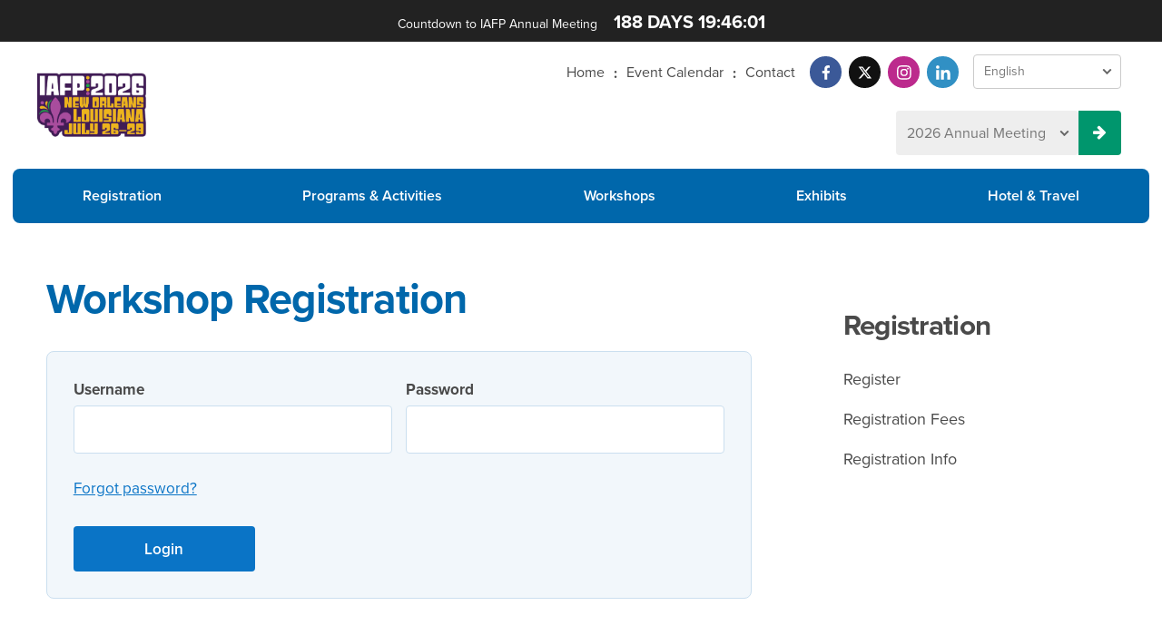

--- FILE ---
content_type: text/html; charset=UTF-8
request_url: https://www.foodprotection.org/annualmeeting/registration/workshop-registration/
body_size: 5832
content:
<!doctype html>
<html lang="en">
<head>
	<meta charset="utf-8">
	<meta http-equiv="X-UA-Compatible" content="IE=edge,chrome=1">
	<meta name="viewport" content="width=device-width, initial-scale=1, maximum-scale=1, minimum-scale=1, user-scalable=no" />
	<title>Workshop Registration - International Association for Food Protection</title>
		<meta name="description" content="#" />
			<meta name="keywords" content="#" />
		
<link rel="stylesheet" href="https://use.typekit.net/rto1zft.css" />
	
<link rel="stylesheet" href="/css/global.css?v=1765567739">
		<script src="/js/modernizr.min.js"></script>
	
<link rel="apple-touch-icon" sizes="180x180" href="/apple-touch-icon.png" />
<link rel="icon" type="image/png" sizes="32x32" href="/favicon-32x32.png" />
<link rel="icon" type="image/png" sizes="16x16" href="/favicon-16x16.png" />
<link rel="manifest" href="/site.webmanifest" />
<link rel="mask-icon" href="/safari-pinned-tab.svg" color="#0067ab" />
<meta name="apple-mobile-web-app-title" content="International Association for Food Protection" />
<meta name="application-name" content="International Association for Food Protection" />
<meta name="msapplication-TileColor" content="#0067ab" />
<meta name="theme-color" content="#ffffff" />


	<meta property="og:image" content="http://www.foodprotection.org/images/open-graph/iafp.png" />
	<meta property="og:image:type" content="image/png" />
	<meta property="og:image:width" content="1500" />
	<meta property="og:image:height" content="1500" />
	<meta property="og:title" content="Workshop Registration" />
		<meta property="og:description" content="#" />
		<meta property="og:url" content="https://www.foodprotection.org/annualmeeting/registration/workshop-registration/" />
	<meta property="og:site_name" content="International Association for Food Protection" />
	<!-- Google Tag Manager -->
	<script>(function(w,d,s,l,i){w[l]=w[l]||[];w[l].push({'gtm.start':
	new Date().getTime(),event:'gtm.js'});var f=d.getElementsByTagName(s)[0],
	j=d.createElement(s),dl=l!='dataLayer'?'&l='+l:'';j.async=true;j.src=
	'https://www.googletagmanager.com/gtm.js?id='+i+dl;f.parentNode.insertBefore(j,f);
	})(window,document,'script','dataLayer','GTM-M4VBC4X');</script>
	<!-- End Google Tag Manager -->
</head>
<body class="meetings annual-meeting ">
	<!-- Google Tag Manager (noscript) -->
	<noscript><iframe src="https://www.googletagmanager.com/ns.html?id=GTM-M4VBC4X"
	height="0" width="0" style="display:none;visibility:hidden"></iframe></noscript>
	<!-- End Google Tag Manager (noscript) -->
	<div id="wrapper" class="wrapper snap-content">
			<section class="ticker">
		<div class="grid">
			<div class="col-12">
				<p>Countdown to IAFP Annual Meeting</p>
				<div id="clock" class="clock"></div>
			</div>
		</div>
	</section>
<header>
	<div class="grid">
		<div class="col-12">
			<div class="logo">
				<a href="/annualmeeting/">
					<img src="/upl/images/meeting/logo/68fa84e3475218547c72b-29d335b2.png" alt="IAFP Annual Meeting Logo" class="scale" />
				</a>
			</div>
			<div class="top-utility">
				<nav class="util-links">
					<ul>
						<li><a href="/">Home</a></li>
						<li><a href="/calendar/">Event Calendar</a></li>
						<li><a href="/about/contact/">Contact</a></li>
					</ul>
				</nav>
				<nav class="social">
                    <ul>
	                   <li><a href="https://www.facebook.com/pages/International-Association-for-Food-Protection/134554485526?ref=ts" class="facebook" target="_blank" aria-label="Facebook"><svg class="scale" xmlns="http://www.w3.org/2000/svg" xmlns:xlink="http://www.w3.org/1999/xlink" width="100" height="100" viewBox="0 0 100 100">
  <defs>
    <clipPath id="clip-facebook">
      <rect width="100" height="100"/>
    </clipPath>
  </defs>
  <g id="facebook" clip-path="url(#clip-facebook)">
    <path id="facebook-2" data-name="facebook" d="M52.919,33.75l1.666-10.859H44.167V15.845c0-2.971,1.455-5.866,6.122-5.866h4.737V.734A57.763,57.763,0,0,0,46.617,0c-8.58,0-14.189,5.2-14.189,14.616v8.276H22.89V33.75h9.538V60H44.167V33.75Z" transform="translate(11.11 20)" fill="#fff"/>
  </g>
</svg>
</a></li>
	                    <li><a href="https://twitter.com/IAFPFood" class="twitter" target="_blank" aria-label="Twitter"><svg xmlns="http://www.w3.org/2000/svg" xmlns:xlink="http://www.w3.org/1999/xlink" width="100" height="100" viewBox="0 0 100 100">
  <defs>
    <clipPath id="clip-twitter">
      <rect width="100" height="100"/>
    </clipPath>
  </defs>
  <g id="twitter" clip-path="url(#clip-twitter)">
    <path id="twitter-2" data-name="twitter" d="M70.358,48h8.486L60.31,69.178,82.113,98H65.045L51.668,80.524,36.379,98h-8.5L47.7,75.344,26.8,48H44.3L56.379,63.974ZM67.377,92.928h4.7L41.74,52.808H36.692Z" transform="translate(-4.8 -23)" fill="#fff"/>
  </g>
</svg>
</a></li>
	                    <li><a href="https://www.instagram.com/iafpfood/?hl=en" class="instagram" target="_blank" aria-label="Instagram"><svg class="scale" xmlns="http://www.w3.org/2000/svg" xmlns:xlink="http://www.w3.org/1999/xlink" width="100" height="100" viewBox="0 0 100 100">
  <defs>
    <clipPath id="clip-instagram">
      <rect width="100" height="100"/>
    </clipPath>
  </defs>
  <g id="instagram" clip-path="url(#clip-instagram)">
    <path id="instagram-2" data-name="instagram" d="M29.938,46.442A15.383,15.383,0,1,0,45.322,61.825,15.359,15.359,0,0,0,29.938,46.442Zm0,25.384a10,10,0,1,1,10-10,10.019,10.019,0,0,1-10,10Zm19.6-26.014a3.588,3.588,0,1,1-3.588-3.588A3.58,3.58,0,0,1,49.539,45.813Zm10.189,3.642C59.5,44.648,58.4,40.39,54.881,36.882s-7.765-4.606-12.572-4.847c-4.954-.281-19.8-.281-24.755,0-4.793.228-9.051,1.325-12.572,4.833S.377,44.634.136,49.441c-.281,4.954-.281,19.8,0,24.755C.363,79,1.461,83.26,4.982,86.768s7.765,4.606,12.572,4.847c4.954.281,19.8.281,24.755,0,4.806-.228,9.064-1.325,12.572-4.847S59.487,79,59.728,74.2c.281-4.954.281-19.788,0-24.742Zm-6.4,30.057a10.125,10.125,0,0,1-5.7,5.7c-3.95,1.566-13.321,1.2-17.686,1.2s-13.75.348-17.686-1.2a10.125,10.125,0,0,1-5.7-5.7c-1.566-3.95-1.2-13.321-1.2-17.686S5,48.075,6.549,44.139a10.125,10.125,0,0,1,5.7-5.7c3.95-1.566,13.321-1.2,17.686-1.2s13.75-.348,17.686,1.2a10.125,10.125,0,0,1,5.7,5.7c1.566,3.95,1.2,13.321,1.2,17.686S54.894,75.575,53.328,79.511Z" transform="translate(20.075 -11.825)" fill="#fff"/>
  </g>
</svg>
</a></li>
	                    <li><a href="https://www.linkedin.com/company/international-association-for-food-protection/" class="linkedin" target="_blank" aria-label="LinkedIn"><svg class="scale" xmlns="http://www.w3.org/2000/svg" xmlns:xlink="http://www.w3.org/1999/xlink" width="100" height="100" viewBox="0 0 100 100">
  <defs>
    <clipPath id="clip-linkedin">
      <rect width="100" height="100"/>
    </clipPath>
  </defs>
  <g id="linkedin" clip-path="url(#clip-linkedin)">
    <path id="linkedin-2" data-name="linkedin" d="M13.431,60.01H.991V19.951h12.44ZM7.2,14.487a7.238,7.238,0,1,1,7.2-7.272A7.265,7.265,0,0,1,7.2,14.487ZM59.988,60.01H47.575V40.51c0-4.647-.094-10.607-6.468-10.607-6.468,0-7.459,5.049-7.459,10.273V60.01H21.223V19.951H33.153v5.464h.174c1.661-3.147,5.718-6.469,11.77-6.469,12.59,0,14.9,8.29,14.9,19.058v22Z" transform="translate(20 19.99)" fill="#fff"/>
  </g>
</svg>
</a></li>
                    </ul>
				</nav>
				 <nav class="languages">
					<select class="language-switch" aria-label="Language Select">
						<option value="en">English</option>
						<option value="es">Spanish</option>
						<option value="fr">French</option>
						<option value="de">German</option>
						<option value="zh-CN">Chinese (Simplified)</option>
						<option value="ko">Korean</option>
						<option value="pt">Portuguese</option>
						<option value="nl">Dutch</option>
					</select>
                </nav>
			</div>
			<nav class="bottom-utility">
				<div class="utility-selector">
					<form class="widget-form" action="/annualmeeting/switch/" method="post">
						<select id="previous-meeting-select" name="previous-meeting-select" aria-label="Previous Annual Meeting Select">
							<option value="">Select One</option><option value='78'selected>2026 Annual Meeting</option><option value='76'>2025 Annual Meeting</option><option value='74'>2024 Annual Meeting</option><option value='73'>2023 Annual Meeting</option><option value='71'>2022 Annual Meeting</option><option value='69'>2021 Annual Meeting</option><option value='67'>2020 Annual Meeting</option><option value='65'>2019 Annual Meeting</option><option value='64'>2018 Annual Meeting</option><option value='61'>2017 Annual Meeting</option><option value='49'>2016 Annual Meeting</option><option value='45'>2015 Annual Meeting</option><option value='43'>2014 Annual Meeting</option><option value='42'>2013 Annual Meeting</option><option value='2'>2012 Annual Meeting</option><option value='51'>2011 Annual Meeting</option><option value='52'>2010 Annual Meeting</option><option value='53'>2009 Annual Meeting</option>						</select>
						<button type="submit" id="submit" class="button" aria-label="Previous Meeting Select"><i class="fa fa-arrow-right" aria-hidden="true"></i></button>
					</form>
				</div>
			</nav>
			<a href="#" id="menu-button" class="menu-button" aria-label="Menu Button">
				<div class="menu-icon" aria-hidden="true">
					<span class="top"></span>
					<span class="center"></span>
					<span class="bottom"></span>
				</div>
			</a>
		</div>
	</div>
</header>

	<nav class="main-nav six-tab">
		<div class="grid">
			<div class="col-12">
				<ul id="navigation" class="megalodon">
					<li class="nav-1"><a href="javascript:void(0);">Registration</a>
						<div class="menu">
							<nav>
								<ul>
																			<li><a href="/annualmeeting/registration/register/">Register</a></li>
																												<li><a href="/annualmeeting/registration/registration-fees/">Registration Fees</a></li>
																																					<li><a href="/annualmeeting/registration/meeting-status/">Registration Info</a></li>
																	</ul>
							</nav>
						</div>
					</li>
					<li class="nav-2 program-nav"><a href="javascript:void(0);">Programs &amp; Activities</a>
						<div class="menu">
							<nav>
								<ul>
																			<li><a href="/annualmeeting/programs-and-activities/program/">Program Information</a></li>
																		<li><a href="/get-involved/awards/">Awards</a></li>
																																																																<li><a href="/annualmeeting/programs-and-activities/program-committee/">Program Committee</a></li>
																												<li><a href="/annualmeeting/programs-and-activities/meeting-calls/">Meeting Calls</a></li>
																	</ul>
							</nav>
						</div>
					</li>
											<li class="nav-3"><a href="javascript:void(0);">Workshops</a>
							<div class="menu">
								<nav>
									<ul>
										<li><a href="/annualmeeting/programs-and-activities/workshops/">Workshops</a></li>
									</ul>
								</nav>
							</div>
						</li>
										<li class="nav-4"><a href="javascript:void(0);">Exhibits</a>
						<div class="menu">
							<nav>
								<ul>
									<li><a href="/annualmeeting/exhibits/exhibit-at-iafp/">Exhibit at IAFP</a></li>
																																														<li><a href="/upl/downloads/meeting/exhibits-exhibitor/69611f6b9eba66400a697.pdf" target="_blank">Exhibitor List</a></li>
									
									
																												<li><a href="/upl/downloads/library/2026-exhibitor-prospectus.pdf">2026 Exhibitor Prospectus</a></li>
									
																	</ul>
							</nav>
						</div>
					</li>

															<li class="nav-6"><a href="javascript:void(0);">Hotel &amp; Travel</a>
						<div class="menu">
							<nav>
								<ul>
																			<li><a href="/annualmeeting/hotel-and-travel/hotel-information/">Hotel Information</a></li>
																																			</ul>
							</nav>
						</div>
					</li>
									</ul>
			</div>
		</div>
	</nav>
						<!-- sphinx -->
				<section class="main-content clearfix">
			<div class="grid">
									<div class="col-8 main-col1">
												<div class="headline-block">
							<h1>Workshop Registration</h1>
													</div>
												<div class="content">
		<div class="login-form">
	<form method="post">
						<div class="nest">
			<div class="col-6">
				<label for="username">Username</label>
				<input type="text" id="username" name="username" class="text" value="" />
			</div>
			<div class="col-6">
				<label for="password">Password</label>
				<input type="password" id="password" name="password" class="text" value="" />
			</div>
		</div>
		<nav>
			<ul>
				<li><a title="Forgot password?" href="/members/forgot-password/">Forgot password?</a></li>
			</ul>
		</nav>
		<p class="action">
			<input type="submit" class="button" value="Login" />
		</p>
	</form>
</div>
</div>
					</div>
					<div class="col-4 main-col2">
						<nav class="sub-nav">
	<h2>Registration</h2>
	<ul>
					<li><a href="/annualmeeting/registration/register/">Register</a></li>
							<li><a href="/annualmeeting/registration/registration-fees/">Registration Fees</a></li>
											<li><a href="/annualmeeting/registration/meeting-status/">Registration Info </a></li>
			</ul>
</nav>
					</div>
							</div>
		</section>
				<!-- //sphinx -->
							<section class="special-sessions">
	<div class="grid">
		
			</div>
</section>						<section class="future-meetings">
	<div class="grid">
		<div class="col-12">
			<h2>Future Annual Meetings</h2>
			<ul class="meeting-index">
								<li>
					<h3>IAFP 2027</h3>
					<ul>
						<li class="date">July 18 - 21</li>
						<li class="venue"></li>
						<li class="location">Kansas City, Missouri</li>
					</ul>
				</li>
								
								<li>
					<h3>IAFP 2028</h3>
					<ul>
						<li class="date">July 23 - 26</li>
						<li class="venue"></li>
						<li class="location">Charlotte, North Carolina</li>
					</ul>
				</li>
								
								<li>
					<h3>IAFP 2029</h3>
					<ul>
						<li class="date">July 22 - 25</li>
						<li class="venue"></li>
						<li class="location">Denver, Colorado</li>
					</ul>
				</li>
			</ul>
					</div>
	</div>
</section>
									<footer>
    <section class="main-footer">
        <div class="grid">
            <nav class="footer-nav">
                <ul>
                    <li><a href="/about/">About</a></li>
                    <li><a href="/publications">Publications</a></li>
                    <li><a href="events-meetings/">Events &amp; Meetings</a></li>
                    <li><a href="/get-involved/">Get Involved</a></li>
                </ul>
        
                <ul>
                    <li><a href="/membership/">Membership</a></li>
                    <li><a href="/affiliates/">Affiliates</a></li>
                    <li><a href="/resources/">Resources</a></li>
                </ul>
        
                <ul>
                    <li><a href="/policy-on-commercialism/">Policy on Commercialism</a></li>
                    <li><a href="/required-notice/">Required Notice</a></li>
                    <li><a href="/publications/advertiser-media-kit/">Advertisers</a></li>
                </ul>
            </nav>
            <div class="footer-address">
                <strong>International Association for Food Protection</strong>
                2900 100th Street, Suite 309<br>
                Des Moines, Iowa 50322-3855 USA
                <div class="phone"><i class="fa fa-phone"></i>  +1 515.276.3344</div>
            </div>      
        </div>
    </section>
    <section class="sub-footer">
        <div class="grid">
            <div class="col-12">
                <div class="footer-logo"><figure><img src="/images/logos/iafp-logo-reverse.svg" alt="" class="scale" /></figure></div>
                <nav class="social">
                    <ul>
                        <li><a href="https://www.facebook.com/pages/International-Association-for-Food-Protection/134554485526?ref=ts" class="facebook" target="_blank" aria-label="Facebook"><svg class="scale" xmlns="http://www.w3.org/2000/svg" xmlns:xlink="http://www.w3.org/1999/xlink" width="100" height="100" viewBox="0 0 100 100">
  <defs>
    <clipPath id="clip-facebook">
      <rect width="100" height="100"/>
    </clipPath>
  </defs>
  <g id="facebook" clip-path="url(#clip-facebook)">
    <path id="facebook-2" data-name="facebook" d="M52.919,33.75l1.666-10.859H44.167V15.845c0-2.971,1.455-5.866,6.122-5.866h4.737V.734A57.763,57.763,0,0,0,46.617,0c-8.58,0-14.189,5.2-14.189,14.616v8.276H22.89V33.75h9.538V60H44.167V33.75Z" transform="translate(11.11 20)" fill="#fff"/>
  </g>
</svg>
</a></li>
                        <li><a href="https://twitter.com/IAFPFood" class="twitter" target="_blank" aria-label="Twitter"><svg xmlns="http://www.w3.org/2000/svg" xmlns:xlink="http://www.w3.org/1999/xlink" width="100" height="100" viewBox="0 0 100 100">
  <defs>
    <clipPath id="clip-twitter">
      <rect width="100" height="100"/>
    </clipPath>
  </defs>
  <g id="twitter" clip-path="url(#clip-twitter)">
    <path id="twitter-2" data-name="twitter" d="M70.358,48h8.486L60.31,69.178,82.113,98H65.045L51.668,80.524,36.379,98h-8.5L47.7,75.344,26.8,48H44.3L56.379,63.974ZM67.377,92.928h4.7L41.74,52.808H36.692Z" transform="translate(-4.8 -23)" fill="#fff"/>
  </g>
</svg>
</a></li>
                        <li><a href="https://www.instagram.com/iafpfood/?hl=en" class="instagram" target="_blank" aria-label="Instagram"><svg class="scale" xmlns="http://www.w3.org/2000/svg" xmlns:xlink="http://www.w3.org/1999/xlink" width="100" height="100" viewBox="0 0 100 100">
  <defs>
    <clipPath id="clip-instagram">
      <rect width="100" height="100"/>
    </clipPath>
  </defs>
  <g id="instagram" clip-path="url(#clip-instagram)">
    <path id="instagram-2" data-name="instagram" d="M29.938,46.442A15.383,15.383,0,1,0,45.322,61.825,15.359,15.359,0,0,0,29.938,46.442Zm0,25.384a10,10,0,1,1,10-10,10.019,10.019,0,0,1-10,10Zm19.6-26.014a3.588,3.588,0,1,1-3.588-3.588A3.58,3.58,0,0,1,49.539,45.813Zm10.189,3.642C59.5,44.648,58.4,40.39,54.881,36.882s-7.765-4.606-12.572-4.847c-4.954-.281-19.8-.281-24.755,0-4.793.228-9.051,1.325-12.572,4.833S.377,44.634.136,49.441c-.281,4.954-.281,19.8,0,24.755C.363,79,1.461,83.26,4.982,86.768s7.765,4.606,12.572,4.847c4.954.281,19.8.281,24.755,0,4.806-.228,9.064-1.325,12.572-4.847S59.487,79,59.728,74.2c.281-4.954.281-19.788,0-24.742Zm-6.4,30.057a10.125,10.125,0,0,1-5.7,5.7c-3.95,1.566-13.321,1.2-17.686,1.2s-13.75.348-17.686-1.2a10.125,10.125,0,0,1-5.7-5.7c-1.566-3.95-1.2-13.321-1.2-17.686S5,48.075,6.549,44.139a10.125,10.125,0,0,1,5.7-5.7c3.95-1.566,13.321-1.2,17.686-1.2s13.75-.348,17.686,1.2a10.125,10.125,0,0,1,5.7,5.7c1.566,3.95,1.2,13.321,1.2,17.686S54.894,75.575,53.328,79.511Z" transform="translate(20.075 -11.825)" fill="#fff"/>
  </g>
</svg>
</a></li>
                        <li><a href="https://www.linkedin.com/company/international-association-for-food-protection/" class="linkedin" target="_blank" aria-label="LinkedIn"><svg class="scale" xmlns="http://www.w3.org/2000/svg" xmlns:xlink="http://www.w3.org/1999/xlink" width="100" height="100" viewBox="0 0 100 100">
  <defs>
    <clipPath id="clip-linkedin">
      <rect width="100" height="100"/>
    </clipPath>
  </defs>
  <g id="linkedin" clip-path="url(#clip-linkedin)">
    <path id="linkedin-2" data-name="linkedin" d="M13.431,60.01H.991V19.951h12.44ZM7.2,14.487a7.238,7.238,0,1,1,7.2-7.272A7.265,7.265,0,0,1,7.2,14.487ZM59.988,60.01H47.575V40.51c0-4.647-.094-10.607-6.468-10.607-6.468,0-7.459,5.049-7.459,10.273V60.01H21.223V19.951H33.153v5.464h.174c1.661-3.147,5.718-6.469,11.77-6.469,12.59,0,14.9,8.29,14.9,19.058v22Z" transform="translate(20 19.99)" fill="#fff"/>
  </g>
</svg>
</a></li>
                    </ul>
                </nav>
            </div>
        </div>
        <div class="grid">
            <div class="col-12">
                <p class="copyright"><span>Copyright &copy;  2026 International Association for Food Protection.</span> <span class="sub-footer-nav"><a href="/privacy/">Privacy/Legal</a> | <a href="/sitemap/">Sitemap</a></span></p>
            </div>
        </div>
    </section>
</footer>	</div>
	<div id="snap-drawer" class="slide-drawer drawer-right">
	<div class="drawer-content">
		<div class="close-button">
			<a href="#" id="close-button" aria-label="Menu Close Button"><div class="icon" aria-hidden="true"><figure></figure></div></a>
		</div>
		<div class="grid">
			<div class="col-12">
				<h2><a href="/annualmeeting/"><span class="year">2026</span> IAFP Annual Meeting</a></h2>
				<nav class="slide-menu">
					<nav>
						 <nav class="languages">
							<select class="language-switch" aria-label="Language Select">
								<option value="en">English</option>
								<option value="es">Spanish</option>
								<option value="fr">French</option>
								<option value="de">German</option>
								<option value="zh-CN">Chinese (Simplified)</option>
								<option value="ko">Korean</option>
								<option value="pt">Portuguese</option>
								<option value="nl">Dutch</option>
							</select>
		                </nav>
						<div class="nav-head slide-trigger">Registration<div class="icon"></div></div>
						<div class="slide-toggle">
							<ul>
																	<li><a href="/annualmeeting/registration/register/">Register</a></li>
																									<li><a href="/annualmeeting/registration/registration-fees/">Registration Fees</a></li>
																																	<li><a href="/annualmeeting/registration/meeting-status/">Registration Info</a></li>
															</ul>
						</div>
					</nav>
					<nav>
						<div class="nav-head slide-trigger">Programs &amp; Activities<div class="icon"></div></div>
						<div class="slide-toggle">
							<ul>
																	<li><a href="/annualmeeting/programs-and-activities/program/">Program Information</a></li>
																<li><a href=/get-involved/awards/">Awards</a></li>
																																																									<li><a href="/annualmeeting/programs-and-activities/program-committee/">Program Committee</a></li>
																									<li><a href="/annualmeeting/programs-and-activities/meeting-calls/">Meeting Calls</a></li>
															</ul>
						</div>
					</nav>
										<nav>
						<div class="nav-head slide-trigger">Workshops<div class="icon"></div></div>
						<div class="slide-toggle">
							<ul>
								<li><a href="/annualmeeting/programs-and-activities/workshops/">Workshops</a></li>
							</ul>
						</div>
					</nav>
										<nav>
						<div class="nav-head slide-trigger">Exhibits<div class="icon"></div></div>
						<div class="slide-toggle">
							<ul>
								<li><a href="/annualmeeting/exhibits/exhibit-at-iafp/">Exhibit at IAFP</a></li>
																																									<li><a href="/upl/downloads/meeting/exhibits-exhibitor/69611f6b9eba66400a697.pdf" target="_blank">Exhibitor List</a></li>
																																	<li><a href="/upl/downloads/library/2026-exhibitor-prospectus.pdf">2026 Exhibitor Prospectus</a></li>
								
															</ul>
						</div>
					</nav>
															<nav>
						<div class="nav-head slide-trigger">Hotel &amp; Travel<div class="icon"></div></div>
						<div class="slide-toggle">
							<ul>
																	<li><a href="/annualmeeting/hotel-and-travel/hotel-information/">Hotel Information</a></li>
																															</ul>
						</div>
					</nav>
										<nav>
						<div class="nav-head slide-trigger">Archived Meetings<div class="icon"></div></div>
						<div class="slide-toggle">
							<ul>
																	<li><a href="/annualmeeting/switch/78/">IAFP 2026 Annual Meeting</a></li>
																	<li><a href="/annualmeeting/switch/76/">IAFP 2025 Annual Meeting</a></li>
																	<li><a href="/annualmeeting/switch/74/">IAFP 2024 Annual Meeting</a></li>
																	<li><a href="/annualmeeting/switch/73/">2023 Annual Meeting</a></li>
																	<li><a href="/annualmeeting/switch/71/">2022 Annual Meeting</a></li>
																	<li><a href="/annualmeeting/switch/69/">2021 Annual Meeting</a></li>
																	<li><a href="/annualmeeting/switch/67/">2020 Annual Meeting - Virtual</a></li>
																	<li><a href="/annualmeeting/switch/65/">2019 Annual Meeting</a></li>
																	<li><a href="/annualmeeting/switch/64/">2018 Annual Meeting</a></li>
																	<li><a href="/annualmeeting/switch/61/">2017 Annual Meeting</a></li>
																	<li><a href="/annualmeeting/switch/49/">2016 Annual Meeting</a></li>
																	<li><a href="/annualmeeting/switch/45/">2015 Annual Meeting</a></li>
																	<li><a href="/annualmeeting/switch/43/">2014 Annual Meeting</a></li>
																	<li><a href="/annualmeeting/switch/42/">2013 Annual Meeting</a></li>
																	<li><a href="/annualmeeting/switch/2/">2012 Annual Meeting</a></li>
																	<li><a href="/annualmeeting/switch/51/">2011 Annual Meeting</a></li>
																	<li><a href="/annualmeeting/switch/52/">2010 Annual Meeting</a></li>
																	<li><a href="/annualmeeting/switch/53/">2009 Annual Meeting</a></li>
															</ul>
						</div>
					</nav>
				</nav>
				<p><a href="/" class="button full-width">IAFP Home</a></p>
			</div>
		</div>
	</div>
</div>
	
	<div id="login-modal" class="login-form mfp-with-anim mfp-hide">
		<div class="logo">
			<figure></figure>
		</div>
		<a href="#" id="close-pane" class="close-pane"><i class="icon-remove"></i>Close</a>
		<form action="/login/" method="post" class="content">
	
	 
	<div class="nest">
		<div class="col-6">
			<label for="username">Username</label>
			<input type="text" id="username" name="username" class="text" value="" />
		</div>
		<div class="col-6">
			<label for="password">Password</label>
			<input type="password" id="password" name="password" class="text" value="" />
		</div>
	</div>
	<nav>
		<ul>
			<li><label for="remember"><input type="checkbox" name="remember" id="remember" value="1" class="remember-check" >Remember me</label></li>
			<li><a href="/members/forgot-password/">Forgot password?</a></li>
		</ul>
		<p class="disclaimer">Please click on "forgot password?" if you do not remember your password. <strong>You will be locked out after 5 attempts.</strong></p>
	</nav>
	<p class="action">
		<input type="submit" class="button" value="Login" />
	</p>
</form>	</div>
	<a href="#wrapper" class="back-to-top scroll-button headroom" aria-label="Back to Top" data-scroll><figure></figure></a>
<script src="/asset/js/global.202108191025.js"></script>
<script src="/js/meetings-global.js"></script>
<script src="/js/moment.min.js"></script>
<script src="/js/moment-timezone.min.js"></script>
<script src="/js/language.js"></script>
<script>
	var date_tz = moment.tz('2026-07-26 00:00:00', 'America/New_York');
	$('#clock').countdown(date_tz.toDate(), function(event) {
		$(this).html(event.strftime('%D days %H:%M:%S'));
	});
</script>
</body>
</html>


--- FILE ---
content_type: application/javascript
request_url: https://www.foodprotection.org/js/language.js
body_size: 438
content:
$(function() {
	function getParameterByName(name, url = window.location.href) {
		name = name.replace(/[\[\]]/g, '\\$&');
		var regex = new RegExp('[?&]' + name + '(=([^&#]*)|&|#|$)'),
			results = regex.exec(url);
		if (!results) return null;
		if (!results[2]) return '';
		return decodeURIComponent(results[2].replace(/\+/g, ' '));
	}

	$('.language-switch').change(function() {
		var val = $(this).val();
		var path = window.location.pathname;
		location = (val === 'en') ? 'https://www.foodprotection.org' + path : 'https://www-foodprotection-org.translate.goog' + path + '?_x_tr_sl=en&_x_tr_tl=' + encodeURIComponent(val) + '&_x_tr_hl=en-US&_x_tr_pto=wapp';
	});

	var lng = getParameterByName('_x_tr_tl');
	if (lng !== null) {
		$('.language-switch').val(lng);
	}
});